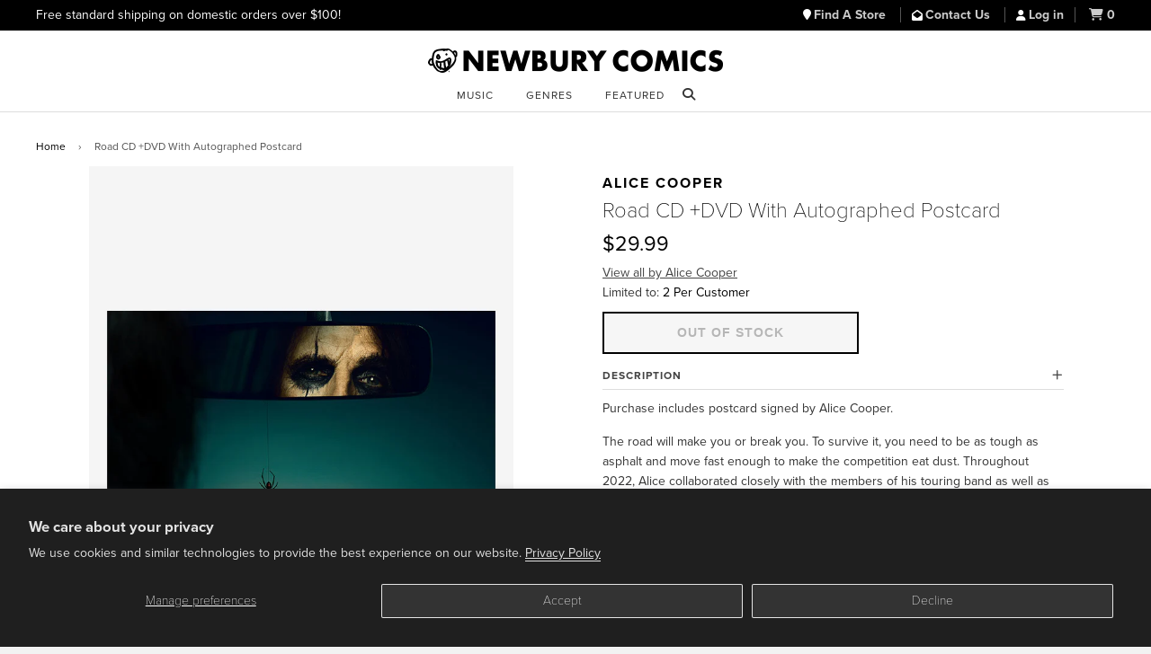

--- FILE ---
content_type: text/css
request_url: https://www.newburycomics.com/cdn/shop/t/38/assets/styles.css?v=165710912306274865501748464113
body_size: 8082
content:
/** Shopify CDN: Minification failed

Line 1623:38 Expected identifier but found "*"
Line 1627:30 Expected identifier but found "*"
Line 2812:18 Expected identifier but found bad string token
Line 2812:19 Unterminated string token

**/


.selector-wrapper {
  display:none;
}

.btn {
  text-transform: uppercase;
  letter-spacing: 1px;
}

.lrg-btn {
  min-width: 50%;
}

.disc-list {
  float: left;
  width: 50%;
  padding-right: 20px;
}

.prod-det {
  padding-left: 40px !important;
}

.left {
  display:none;
}

.right {
  display:none;
}

.ajaxcart__product p a {
  border-bottom: none;
  margin-right: 20px;
}

.disc-list p{
  margin-bottom:0px;
  text-transform:uppercase;
  font-weight:600;
}

.swiper-pagination-bullet-active {
  opacity: 1;
  background: #000 !important;
} 

.tags {
 margin-bottom:20px;
}

.tags a {
  font-weight: 400;
  text-decoration: none;
  text-transform: none;
  color: #444444;
}

.product-link {
  text-align: left !important;
}

.tags a:hover {
  color: #666;
  text-decoration: none;
}

.tags a:focus {
  color: #666;
  text-decoration: none;
}

ul.static-atr {
  
}

ul.static-atr li span {
  color: #000;
  font-weight: 400;
}

body {
  font-family: "proxima-nova",sans-serif;
    font-weight: 400;
}

.section-header__title {
  text-align: center;
  width: 100%;
  /* margin: 0 auto; */
  display: block;
  font-family: "proxima-nova",sans-serif;
  /* text-transform: uppercase; */
  color: #fff;
  font-weight: 100;
  font-size: 3rem;
  position: absolute;
  top: 50%;
  margin-top: -1.5625rem;
  line-height: 3.125rem;
}

.blk-text {
  color:#000;
}

.section-header img {
  width: 100%;
}

.section-header {
  margin-bottom: 0px;
  position: relative;
}

.generic-title{
  color: #000 !important;
  top: 0px !important;
  margin-top: 20px !important;
  position: relative !important;
}

#notitle {
  visibility: none;
  margin: 0;
  padding: 0;
  line-height: 0.0625rem;
  font-weight: 100;
  font-size: 0.0625rem;
  line-height: 0.3125rem;
  color: #fff
}

#filters-title {
  font-size: 1.57143em;
}

#variantset {
  border: none;
  padding-top: 0;
  padding-bottom: 0;
  padding-left: 0;
  padding-right: 0;
  text-indent: 0;
  margin: 0;
}

#variantleg {
  padding-top: 0;
  padding-bottom: 0;
  padding-left: 0;
  padding-right: 0;
  text-indent: 0;
  margin: 0;
}

#landinghead {
  font-size: 3rem;
  margin-top: 0;
  margin-bottom: 5px;
  padding-top: 0;
  padding-bottom: 0;
  font-weight: 600;
  line-height: 3.125rem;
}

#faqh2 {
  line-height: 1.25rem;
  font-size: 1.5625rem;
  margin-top: 0;
  margin-bottom: 0;
}

.faqh2 {
  line-height: 1.25rem;
  font-size: 1.5625rem;
  margin-top: 0;
  margin-bottom: 0;
}

#faqanch {
  line-height: 0px;
  margin-bottom: 0;
  margin-top: 0;
} 

.recommendify_hyperlink:focus > div {
    outline:2px solid #5B9DD9;
}

.breadcrumb {
  margin-bottom: 12px;
  padding-top: 12px;
  font-size: 0.75rem;
  font-weight: 600;
  text-transform: uppercase;
  color: #555;
}

.drawer__title {
  line-height: 4.375rem !important;
  margin: 0px !important;
}

.site-footer {
  background-color: #000;
  padding: 0;
}

.full {
  width: 100%;
  padding: 30px 0px;
}

h1, .h1, h2, .h2, h3, .h3, h4, .h4, h5, .h5, h6, .h6 {
  display: block;
font-family: "proxima-nova",sans-serif !important;  font-weight: 700;
  margin: 0 0 0.5em;
  line-height: 1.4;
  color:#000;
}

h3, .h3 {
  font-size: 1.57143em;
}

#ProductPrice {
  font-weight: 500;
  font-size: 1.4375rem;
  margin-top: -20px;
  margin-bottom: 5px;
}

.utility {
  color: #fff !important;
  margin-bottom: 15px;
  font-size: 0.75rem;
  font-weight: 300;
  padding: 6px 0px;
  background: #000;
}

.utility a {
  color: #ccc;
  font-size: 0.875rem;
  font-weight: 600;
  margin-right: 12px;
  padding-right: 12px;
  border-right: 1px solid #555;
}

.utility a:hover span {
  color: #ccc;
}
.utility a:hover {
  color: #fff;
}

.utility a:focus span {
  color: #ccc;
}
.utility a:focus {
  color: #fff;
}

.site-header__cart-toggle {
  margin-right: 0px !important;
  padding-right: 0px !important;
  border-right: none !important;
}

.site-header__logo {
  margin-bottom: 0px;
}

.promo {
  color: #fff !important;
  font-weight: 400;
  font-size: 0.875rem;
}

.site-header {
  padding: 0px 0;
  position: fixed;
  z-index: 999;
  width: 100%;
  background: #fff;
}

.main-content {
  display: block;
  margin-top: 136px;
  padding-bottom: 60px;
  position: relative;
}

.mobile-logo {
  left: 50%;
  margin-left: -50px;
  position: absolute;
  width: 100px;
  top: 11px;
}

.mobile-logo img {
  width: 100%;
}
   
   
.logo-wrapper {
  padding: 0px;
  margin-bottom:10px;
}
  
.site-header__logo {
  margin-bottom: 5px;
}

.site-header__logo img {
  margin: 0 auto;
}

.site-header__search {
  display: none;
  max-width: none;
  margin: 15px 0px;
  width: 100%;
}

.site-search-icon {
  display:block;
}

.site-header__search.search-on {
    display: block;
}

.site-nav {
  text-align:center;
}

.dropdown-list {
  text-align:left;
  margin:0px;
  margin-right: 10px;
}

.dropdown-list a {
  background-color: transparent;
  font-size: 0.75rem;
  padding: 0px;
  margin: 0px;
  float: left;
  clear: both;
  border-bottom: 1px solid transparent!important;
}

.dropdown-list a:hover {
  border-bottom: 1px solid #000!important;
  background:none;
}

.dropdown-list a:focus {
  border-bottom: 1px solid #000!important;
  background:none;
}


.dropdown-list li:first-child {
  list-style: none;
  font-weight: bold;
  font-size: 0.625rem;
  text-transform: uppercase;
  color: #000;
}

.dropdown-wrap {
  width: 300px;
  background: #fff;
  border: 1px solid #ccc;
  border-top: 2px solid #000;
  padding: 8px;
}

.nav-bar {
  background-color: #fff;
  /* border-top: 2px solid #000; */
  border-bottom: 1px solid #ddd;
  border-top: 1px solid #ddd;
}

.mobile-nav>.mobile-nav__item {
  background-color: #fff;
}

.site-nav--mobile .site-nav__link {
  margin-top: 0px;
  padding: 2px 10px !important;
  background: #FFF;
  font-size: 1rem;
}

.wrapper {
  max-width: 1260px;
}

.site-header__cart-toggle {
  display: inline-block;
}

.collection-view {
  display: inline-block;
  border: 1px solid #dbdbdb;
  border-radius: 0px;
  padding: 0 5px;
  height: 37px;
  overflow: hidden;
  display: none;
}

.site-nav__link {
  display: block;
  text-decoration: none;
  padding: 5px 10px;
  padding-top: 8px;
  white-space: nowrap;
  color: #333;
  text-transform: uppercase;
  font-weight: 600;
  /* letter-spacing: 1px; */
  font-size: 0.75rem;
  border-bottom: 2px solid transparent;
}

.site-nav__dropdown {
  display: none;
  opacity: 0;
  transition: opacity 0.25s ease;
}

.site-nav__dropdown.nav-hover {
  display: block;
  opacity: 1;
}

.dropdown-column .site-nav__link:hover {
  color:#000;
}

.dropdown-column .site-nav__link:focus {
  color:#000;
}

.site-nav__link .icon-arrow-down {
  position: relative;
  top: -2px;
  font-size: 0.625rem;
  padding-left: 7.5px;
  display: none;
}

.collection-view {
  display: none !important;
}

.site-nav--active>.site-nav__link {
  font-weight: bold;
  border-bottom: 2px solid #000;
  color:#000;
}

.dropdown-column {
  float:left;
  width:50%;
  position:relative;
}

.dropdown-column img {
  width: 100%;
  float: left;
}

.dropdown-column p{
  position:absolute;
  width:100%;
  background:#333;
  bottom:0px;
  margin:0px;
  left:0px;
  right:0px;
  color:#fff;
}

.dropdown-column .site-nav__link {
  letter-spacing:0px;
  text-transform:none;
}

.dropdown-column .site-nav--active>.site-nav__link {
  font-weight: bold;
  border-bottom: none;
  
}

html {
  box-sizing: border-box;
}
*, *:before, *:after {
  box-sizing: inherit;
}

:focus {
  outline:2px solid #5B9DD9;
}

.switch-float {
  float: left !important;
}

.lineheading {
  position: relative;
  text-align: center;
  font-weight: 600;
  letter-spacing: 2px;
  font-size: 1rem;
  text-transform: uppercase;
  margin-bottom: 20px;
  margin-top:30px;
}

.lineheading span {
  background: #fff;
  padding: 0 15px;
  position: relative;
  z-index: 1;
}

.lineheading:before {
  /* background: #9D7474; */
  border-top: 1px dotted #919191;
  content: "";
  display: block;
  height: 1px;
  position: absolute;
  top: 50%;
  width: 100%;
}

.lineheading:before {
  left: 0;
}

.callout {
  float:left;
  position:relative;
  width:100%;
  margin-bottom:20px;
  background:#000;
  overflow:hidden;
  border:1px solid #eee;
}

.callout:hover img {
  opacity:.6;
  transform:scale(1,1);
}

.callout:focus img {
  opacity:.6;
  transform:scale(1,1);
}

.callout img {
  width: 100%;
  position: relative;
  float: left;
  opacity:.8;
  -webkit-transition: all .3s ease;
-moz-transition: all .3s ease;
-ms-transition: all .3s ease;
-o-transition: all .3s ease;
transition: all .3s ease;
transform:scale(1.05,1.05);
  
}

.callout.sml {
  background:#fff;
  border:none;
  transform:scale(1,1);
}

.callout.sml img{
  transform:scale(1,1);
}

.callout.sml:hover {
  background: #fff;
}

.callout.sml:focus {
  background: #fff;
}

.callout-text {
  position: absolute;
  bottom: 40px;
  width: 100%;
  text-align: center;
  padding: 40px;
}

.callout-text .btn {
  border-radius: 0px;
  padding: 12px;
  border: none;
  background: #000;
  color: #fff;
  -webkit-transition: all .3s ease;
-moz-transition: all .3s ease;
-ms-transition: all .3s ease;
-o-transition: all .3s ease;
transition: all .3s ease;
}

.callout:hover .btn {
  border-radius: 0px;
  padding: 12px;
  border: none;
  background: #fff;
  color: #000;
}

.callout:focus .btn {
  border-radius: 0px;
  padding: 12px;
  border: none;
  background: #fff;
  color: #000;
}

.callout-text.right-align {
  width: 40%;
  right:40px;
}

.callout-text p {
  color: #fff;
  font-weight: 400;
  font-size: 1rem;
}

.social-icons li a {
  color: #000;
  font-size: 1.5625rem;
  line-height: 1.5625rem;
  padding: 10px;
  text-align: center;
  border: 2px solid #333;
  background: #fff;
  width: 47px;
  height: 47px;
  float: left;
  -webkit-transition: all .3s ease;
  -moz-transition: all .3s ease;
  -ms-transition: all .3s ease;
  -o-transition: all .3s ease;
  transition: all .3s ease;
  -webkit-border-radius: 50px;
  border-radius: 50px;
}

.social-icons li a:hover {
  color: #fff;
  background:#000;
}

.social-icons li a:focus {
  color: #fff;
  background:#000;
}

.callout-text .btn {
  min-width:150px;
}

.callout-text h1 {
  color: #fff;
  text-transform: uppercase;
  font-weight: 600;
  font-size: 2rem;
  line-height: 2.25rem;
  letter-spacing: 1px;
}

input .btn {
  padding: 30px;
  line-height: 0px;
  border-radius: 0px;
}


input .email {
  padding: 30px;
  border-radius: 0px;
}




.accordion-container {
  width: 90%;
  margin: 0 0 10px;
  clear: both;
}

.accordion-toggle {
  position: relative;
  display: block;
  padding: 0px 0px 5px 0px;
  font-size: 0.75rem;
  font-weight: 700;
  letter-spacing: 1px;
  /* background: #999; */
  border-bottom: 1px solid #ddd;
  color: #444;
  text-decoration: none;
  text-transform: uppercase;
}


.accordion-toggle.open {
  border-bottom: 1px solid #000;
	color: #000;
}
.accordion-toggle:hover {
  border-bottom: 1px solid #000;
  color: #000;
}
.accordion-toggle:focus {
  border-bottom: 1px solid #000;
  color: #000;
}

.accordion-toggle span.toggle-icon {
	position: absolute;
	right: 0px;
	font-size: 0.75rem;
}
.accordion-content {
  	display:none;
	padding: 20px 0px;
	overflow: auto;
}

.swiper-slide img {
  width: 80%;
  -webkit-box-shadow: inset 0 0 0 1px #D1D1D1;
  box-shadow: inset 0 0 0 1px #D1D1D1;
}

.nav-bar {
  background-color: #fff;
  padding-bottom: 5px;
}

.cart-remove {
  position:absolute;
}

.site-nav__link {
  display: block;
  text-decoration: none;
  padding: 5px 12px 5px 12px;
  padding-top: 8px;
  padding-bottom: 0px;
  white-space: nowrap;
  color: #333;
  text-transform: uppercase;
  font-weight: 600;
  /* letter-spacing: 1px; */
  font-size: 0.75rem;
  border-bottom: 2px solid transparent;
}

.drawer {
  display: none;
  position: fixed;
  overflow-y: auto;
  overflow-x: hidden;
  -webkit-overflow-scrolling: touch;
  top: 0;
  bottom: 0;
  padding: 0 15px 15px;
  max-width: 95%;
  z-index: 10;
  color: #333;
  background-color: #FFFFFF;
  -webkit-transition: all 0.4s cubic-bezier(0.46, 0.01, 0.32, 1);
  -moz-transition: all 0.4s cubic-bezier(0.46, 0.01, 0.32, 1);
  -ms-transition: all 0.4s cubic-bezier(0.46, 0.01, 0.32, 1);
  -o-transition: all 0.4s cubic-bezier(0.46, 0.01, 0.32, 1);
  transition: all 0.4s cubic-bezier(0.46, 0.01, 0.32, 1);
}



.go-top {
    position: fixed;
    bottom: 10px;
    right: 10px;
    height: 30px;
    width: 30px;
    text-align: center;
    line-height: 1.5625rem;
    text-decoration: none;
    color: #000;
    border: 2px solid #000;
    background-color: #fff;
    font-size: 0.875rem;
    display: none;
    z-index: 99;
}

.go-sign {
    position: fixed;
    bottom: 10px;
    left: 20px;
    height: 40px;
    width: 80px;
    text-align: center;
    line-height: 1.5625rem;
    text-decoration: none;
    color: #fff;
    border: 2px solid #fff;
    border-radius: 25px;
    background-color: #000;
    font-size: 0.5rem;
    display: none;
    z-index: 99;
}

.go-sign2 {
    position: fixed;
    bottom: 10px;
    left: 20px;
    height: 30px;
    width: 30px;
    text-align: center;
    line-height: 1.5625rem;
    text-decoration: none;
    color: #000;
    border: 2px solid #000;
    border-radius: 25px;
    background-color: #fff;
    font-size: 0.875rem;
    display: inline;
    z-index: 99;
}

#SortBy {
  padding: 8px;
  padding-right: 28px;
}

.sort-arrow {
  border: 1px solid #ccc;
  padding: 12px 6px;
  margin-left: -6px;
  background: #fff;
}

.go-top:hover {
	background-color: #000;
  color:#fff;
  border: 2px solid #fff;
}

.go-top:focus {
	background-color: #000;
  color:#fff;
  border: 2px solid #fff;
}

.go-sign:hover {
	background-color: #fff;
  color:#000;
  border: 2px solid #fff;
  display: inline;
}

.go-sign:focus {
	background-color: #fff;
  color:#000;
  border: 2px solid #fff;
  display: inline;
}

.go-sign2:after {
  content: fab fa-telegram;
}

.go-sign2:hover:after {
  background-color: #000;
  color:#fff;
  border: 2px solid #fff;
  height: 40px;
  width: 80px;
  font-size: 0.5rem;
  content: "Sign Up!";
}

.go-sign2:focus:after {
  background-color: #000;
  color:#fff;
  border: 2px solid #fff;
  height: 40px;
  width: 80px;
  font-size: 0.5rem;
  content: "Sign Up!";
}

.input-group .input-group-field:first-child, .input-group .input-group-btn:first-child, .input-group .input-group-btn:first-child>.btn, .input-group .input-group-btn:first-child>.btn--secondary, .input-group input[type="hidden"]:first-child+.input-group-field, .input-group input[type="hidden"]:first-child+.input-group-btn>.btn, .input-group input[type="hidden"]:first-child+.input-group-btn>.btn--secondary {
  border-radius: 0px;
  font-family: "proxima-nova",sans-serif;
  font-weight: 400;
}

.input-group .input-group-field:last-child, .input-group .input-group-btn:last-child>.btn, .input-group .input-group-btn:last-child>.btn--secondary {
  border-radius: 0px;
    font-family: "proxima-nova",sans-serif;
}

.input-group .btn, .input-group .btn--secondary, .input-group .input-group-field {
  height: auto;
}

input, textarea, select {
  border: 1px solid #595959;
  max-width: 100%;
  padding: 12px 10px;
  border-radius: 0px;
  outline: none;
}

.btn {
  border-radius: 0px;
  padding: 12px;
  border:2px solid #000;
}

.btn:hover {
  color:#000;
  background:#fff;
}

.btn:focus {
  color:#000;
  background:#fff;
}

.collection-view {
  display: inline-block;
  border: 1px solid #dbdbdb;
  border-radius: 0px;
  padding: 0 5px;
  height: 37px;
  overflow: hidden;
}

.promotionproduct {
  font-size: .75rem;
  font-weight: 600;
}

.site-header {
  background: #fff;
}

.nav-bar {
  background-color: #fff;
  padding-bottom: 6px;
}

.junk-droor h2 {
  color:#fff;
}

.junk-droor a {
  color: #fff;
  font-weight: 400;
}

.junk-droor a:hover {
  color:#ccc;
}

.junk-droor a:focus {
  color:#ccc;
}

/* Add your footer h2 font-size rule here */
.site-footer h2 {
  font-size: 1.0em; /* Adjust this value as needed */
}

.newsletter-box {
}

.newsletter-signup-form {
  margin-bottom:40px;
}

.newsletter-signup-btn {
  background: rgba(255, 255, 255, 0.30);
  border: 2px solid transparent;
  padding:6px;
}

.newsletter-signup-btn:hover {
  background: rgba(255, 255, 255, 0.15);
  color:#fff;
}

.newsletter-signup-btn:focus {
  background: rgba(255, 255, 255, 0.15);
  color:#fff;
  border: 2px solid transparent;
}

.link-signups {
  font-weight: 500;
  font-size: 1.1rem;
  border: 1px solid transparent;
  padding: 5px;
  border-radius: 5px;
}

.link-signups:hover {
  font-weight: 00;
  font-size: 1.1rem;
  border: 1px solid #fff;
  color: #fff;
  background: #000;
  padding: 5px;
  border-radius: 5px;
}

.link-signups:focus {
  font-weight: 500;
  font-size: 1.1rem;
  border: 1px solid #fff;
  color: #fff;
  background: #000;
  padding: 5px;
  border-radius: 5px;
}

.link-foot:hover {
  border: 1px solid #fff;
  color: #fff;
  background: #000;
  
  border-radius: 3px;
}

.link-foot:focus {
  border: 1px solid #fff;
  color: #fff;
  background: #000;
  
  border-radius: 3px;
}

.newsletter-signup-field {
  padding:6px;
}

.newsletter-signup-page {
  padding: 50px;
  margin: 10px;
}

.newsletter-signup-page2 {
  color: #000000;
  margin-bottom: 15px;
}

.atr-btn {
  padding:0px 2px;
  border: 1px solid #000;
  float: left;
  margin: 5px 5px 0px 0px;
  color: #000;
  background: #fff;
  font-size: 0.75rem;
  font-weight: 400;
  height: 30px;
  min-width: 30px;
  line-height: 1.875rem;
  text-align: center;
  position: relative;
}

.atr-btn.disabled {
  color:#ccc;
  border-color:#ccc;
}
.atr-btn.atr-on {
  color: #fff;
  background: #000;
}

.atr-selector {
  width:100%;
  float:left;
  margin-bottom:10px;
}

.atr-selector p {
  margin-bottom:0px;
}

.color span {
  position: absolute;
  left: 0;
  right: 0;
  top: 0;
  bottom: 0;
  margin: 4px;
}

.c-green {
  background: #8BC34A;
}

.c-blue {
  background: #2196F3;
}

.c-purple {
  background: #4A148C;
}

.c-yellow {
  background: #FFEB3B;
}

.c-red {
  background: #F44336;
}

.c-orange {
  background: #FF9800;
}

.c-pink {
  background: #E91E63;
}

.product-link img{
}

.product-link p {
  font-size: 0.75rem;
}

.product-link h6{
  margin:0px;
}

a.grid__image {
  background: #000;
  /* border: 1px solid #eee; */
  overflow: hidden;
}



/* 
   Swatches Styles
*/

.swatch { 
  margin:1em 0; 
}
/* Label */
.swatch .header {
  margin: 0.5em 0;
}
/* Hide radio buttons.*/
/*
.swatch input { 
  display:none !important;
}
*/

.swatch input {
  -moz-appearance: none;
  -webkit-appearance: none;
  appearance: none !important;
  opacity: 0;
  padding: 0;
  margin: 0;
}

.swatch input:focus {
  outline:2px solid #5B9DD9;
}
  

.swatch label {
  /* To give width and height */
  float:left;
  /* Color swatches contain no text so they need to have a width. */
  min-width:50px !important; 
  height:35px !important;
  /* No extra spacing between them */
  margin: 5px 5px 0px 0px;
  /* The border when the button is not selected */
  border: 1px solid #000;
  /* Background color and styling */  
  color: #000;
  background: #fff;
  font-size: 075rem;
  font-weight: 400;
  text-align:center;
  line-height:2.1875rem;
  white-space:nowrap;
  text-transform:uppercase;
}
.swatch-element label { padding:0 10px; }
.color.swatch-element label { padding:0; }

/* Styling selected swatch */
/* Slightly raised */
.swatch input:checked + label {
  -webkit-box-shadow:0px 1px 2px rgba(0,0,0,0.8);
  -moz-box-shadow:0px 1px 2px rgba(0,0,0,0.8);
  box-shadow:0px 1px 2px rgba(0,0,0,0.8);
  border-color:transparent;
  color: #fff;
  background: #000;
} 
.swatch .swatch-element {
  float:left;
  -webkit-transform:translateZ(0); /* webkit flicker fix */
  -webkit-font-smoothing:antialiased; /* webkit text rendering fix */
  /* Spacing between buttons */
  margin:0px 10px 10px 0;
  /* To position the sold out graphic and tooltip */
  position:relative;
}
/* Image with the cross in it */
.crossed-out { position:absolute; width:100%; height:100%; left:0; top:0; }
.swatch .swatch-element .crossed-out { display:none; }
.swatch .swatch-element.soldout .crossed-out { display:block; }
.swatch .swatch-element.soldout label {
  filter: alpha(opacity=60); /* internet explorer */
  -khtml-opacity: 0.6;      /* khtml, old safari */
  -moz-opacity: 0.6;       /* mozilla, netscape */
  opacity: 0.6;           /* fx, safari, opera */
}
/* Tooltips */
.swatch .tooltip {
  text-align:center;
  background:gray;
  color:#fff;
  bottom:100%;
  padding: 10px;
  display:block;
  position:absolute;
  width:100px;
  left:-23px;
  margin-bottom:15px;
  /* Make it invisible by default */
  filter:alpha(opacity=0);
  -khtml-opacity: 0;
  -moz-opacity: 0;
  opacity:0;
  visibility:hidden;
  /* Animations */
  -webkit-transform: translateY(10px);
     -moz-transform: translateY(10px);
      -ms-transform: translateY(10px);
       -o-transform: translateY(10px);
          transform: translateY(10px);
  -webkit-transition: all .25s ease-out;
     -moz-transition: all .25s ease-out;
      -ms-transition: all .25s ease-out;
       -o-transition: all .25s ease-out;
          transition: all .25s ease-out;
  -webkit-box-shadow: 2px 2px 6px rgba(0, 0, 0, 0.28);
     -moz-box-shadow: 2px 2px 6px rgba(0, 0, 0, 0.28);
      -ms-box-shadow: 2px 2px 6px rgba(0, 0, 0, 0.28);
       -o-box-shadow: 2px 2px 6px rgba(0, 0, 0, 0.28);
          box-shadow: 2px 2px 6px rgba(0, 0, 0, 0.28);
  z-index: 10000;
  -moz-box-sizing:border-box; 
  -webkit-box-sizing:border-box; 
  box-sizing:border-box;
}
.swatch .tooltip:before {
  bottom:-20px;
  content:" ";
  display:block;
  height:20px;
  left:0;
  position:absolute;
  width:100%;
}
/* CSS triangle */
.swatch .tooltip:after {
  border-left:solid transparent 10px;
  border-right:solid transparent 10px;
  border-top:solid gray 10px;
  bottom:-10px;
  content:" ";
  height:0;
  left:50%;
  margin-left:-13px;
  position:absolute;
  width:0;
}
.swatch .swatch-element:hover .tooltip {
  filter:alpha(opacity=100);
  -khtml-opacity:1;
  -moz-opacity:1;
  opacity:1;
  visibility:visible;
  -webkit-transform:translateY(0px);
     -moz-transform:translateY(0px);
      -ms-transform:translateY(0px);
       -o-transform:translateY(0px);
          transform:translateY(0px);
}
.swatch .swatch-element:focus .tooltip {
  filter:alpha(opacity=100);
  -khtml-opacity:1;
  -moz-opacity:1;
  opacity:1;
  visibility:visible;
  -webkit-transform:translateY(0px);
     -moz-transform:translateY(0px);
      -ms-transform:translateY(0px);
       -o-transform:translateY(0px);
          transform:translateY(0px);
}

.swatchfocused {
  border: 2px solid #5B9DD9;
}

.swatch.error {
  background-color:#881111!important;
  color:#333!important;
  padding:1em;
  border-radius:5px;
}
.swatch.error p {
  margin:0.7em 0;
}
.swatch.error p:first-child {
  margin-top:0;
}
.swatch.error p:last-child {
  margin-bottom:0;
}
.swatch.error code {
  font-family:monospace;
}

.swatch {
  margin: 0em;
}

.swatch .header {
  margin: 0px;
}

.swatch label {
  float: left;
  min-width: 28px !important;
  height: 28px !important;
  margin: 0px 0px 0px 0px;
  border: 1px solid #000;
  color: #000;
  background: #fff;
  font-size: 0.625rem;
  font-weight: 600;
  text-align: center;
  line-height: 1.75rem;
  white-space: nowrap;
  text-transform: uppercase;
}

.swatch input:checked + label {
  -webkit-box-shadow:inset 0 0 0 1px #FFFFFF;
  box-shadow:inset 0 0 0 1px #FFFFFF;
  color: #fff;
  background: #000;
  border:1px solid #000;
}

.swatch .tooltip {
  display: none;
}


.product-link:hover {
}

.product-link:focus {
}

#zip, #mail {
  width: 50%;
  float: left;
  border: 1px solid #000;
  border-left: none;
  font-family: "proxima-nova",sans-serif;
  font-weight: 500;
  border-right: 3px solid #000;
}


a.grid__image {
  background: none;
  /* border: 1px solid #eee; */
  overflow: hidden;
}

.page-load-control a {
  margin: 0 auto;
  position: relative;
  float: left;
  width: 200px;
  padding: 10px;
  border: 2px solid #000;
  text-align: center;
  margin-left: 50%;
  left: -105px;
}


p a {
  color: #000;
  text-decoration: none;
  background: transparent;
  border-bottom: 1px solid;
}

#accessemail {
  border-bottom: none;
  font-weight: 600;
  text-decoration: underline;
}

#accesslist {
  padding-left: 15px;
}

.form-vertical {
  margin-bottom: 15px;
  margin-top: 25px;
}

.grid, .grid--rev, .grid--full, .grid-uniform {
  margin-left: -20px;
}

.grid__item {
  padding-left: 20px;
}

.grid--full {
  margin-left: 0 !important;
}


/* JAS Additions */
/*.shopify-preview-bar {display:none !important;}*/

.filter-group-groups a
{
  padding: 2px 4px;
  border: 1px solid #000;
  float: left;
  margin: 5px 5px 0px 0px;
  color: #000;
  background:#fff;
  font-size: 0.75rem;
  font-weight: 400;
}
.filter-group-groups a:hover
{
  background:#000;
  color: #fff !important;
}

.filter-group-groups a:focus
{
  background:#000;
  color: #fff !important;
}

.filter-group-groups .filter--active a
{
	background:#000;
	color:#fff;
}

.filter-group-groups button
{
  padding: 2px 4px;
  border: 1px solid #000;
  float: left;
  margin: 5px 5px 0px 0px;
  color: #000;
  background:#fff;
  font-size: 0.75rem;
  font-weight: 400;
}
.filter-group-groups button:hover
{
  background:#000;
  color: #fff !important;
}

.filter-group-groups button:focus
{
  background:#000;
  color: #fff !important;
}

.filter-group-groups .filter--active button
{
	background:#000;
	color:#fff;
}

.accordion-content
{
	padding-top:10px;
}

.accordion-content img
{
	width:100%;
}

select {
  padding-right:28px;
}

.section-header__right .form-horizontal {
  margin-bottom: 20px;
  float: right;
}

.img-alternate {
  cursor: pointer;
  float: left;
  width: 10%;
  margin: 0%;
}

.images-alternate {
  width: 100%;
  margin: 0 auto;
}

.img-alternate img{
  width: 100%;
}


.images-alternate.flex-container {
  padding: 0;
  margin: 0;
  list-style: none;
  display: -webkit-box;
  display: -moz-box;
  display: -ms-flexbox;
  display: -webkit-flex;
  display: flex;
  -webkit-flex-flow: row wrap;
  justify-content: center;
}

.img-alternate.flex-item {
  margin:5px;
  text-align: center;
}


.ajaxcart__product-meta {
    display: block;
    width: 90%;
    font-size: 0.75rem;
    font-weight: 600;
    text-transform: uppercase;
}

.swiper-container-horizontal>.swiper-pagination {
  bottom: 10px;
  left: 0;
  width: 100%;
  display: none;
}

.js-drawer-open-right .is-moved-by-drawer {
  -webkit-transform: translateX(0px); */
  -moz-transform: translateX(0px);
  -ms-transform: translateX(0px);
  -o-transform: translateX(0px);
  transform: translateX(0px); */
  overflow: hidden;
}

.site-header {
  padding: 0px 0;
  position: fixed;
  z-index: 999;
  width: 100%;
  background: #fff;
    -webkit-transition: all .25s ease-out;
     -moz-transition: all .25s ease-out;
      -ms-transition: all .25s ease-out;
       -o-transition: all .25s ease-out;
          transition: all .25s ease-out;
  
}

.js-drawer-open-left .is-moved-by-drawer {
  -webkit-transform: translateX(0px);
  -moz-transform: translateX(0px);
  -ms-transform: translateX(0px);
  -o-transform: translateX(0px);
  transform: translateX(0px);
  overflow: hidden;
  opacity: 1;
}


ul, ol {
  margin: 0 0 15px 10px;
  padding: 0;
}

#product-vendor {
  margin-bottom: 0px;
  font-size: 1rem;
  text-transform: uppercase;
  font-weight: 600;
  letter-spacing: 2px;
  color: #000000;
}

.product-link p {
  font-size: 0.75rem;
  font-weight: 400;
}

li {
  margin-bottom: 0em;
}


  


.h6 a {
  color: #000;
  text-decoration: none;
  background: transparent;
  border-bottom: none;
  font-size: 0.75rem;
  font-weight: 400;
}

.h6 a span {
  color: #000;
  text-decoration: none;
  background: transparent;
  border-bottom: none;
  text-transform: uppercase;
  font-weight: 600;
  letter-spacing: 1px;
}

.h6 p {
  margin-top: -10px;
}

.gridcolpri {
  font-size: 0.75rem;
  font-weight: 400;
  text-transform: none;
  letter-spacing: 0px;
  margin-top: -10px;
}



/* Feedback Additions 6/17*/

.breadcrumb a, .breadcrumb span {
  display: inline-block;
  padding: none;
  margin-right: 4px;
  font-weight: 400;
  text-transform: none;
}

.swiper-button-next, .swiper-button-prev {
  width: 30px;
  background-color: rgba(255, 255, 255, 0.41);
  padding: 40px;
  height: 30px;
  -webkit-border-radius: 100px;
  border-radius: 100px;
  -moz-transform: scale(.5);
  -webkit-transform: scale(.5);
  -o-transform: scale(.5);
  -ms-transform: scale(.5);
  transform: scale(.5);
}

.logo-wrapper {
  padding: 0px;
  margin-bottom: 0px;
}

.nav-bar {
  border-top: none;
}

.newsletter-signup-btn {
  height: 34px;
  border: 1px solid #000;
  border-left: none;
  font-size: 0.875rem;
  padding: 0px 10px;
}



.site-nav__link {
  padding: 5px 0px 0px 0px;
  margin: 0px 16px;
}

.site-nav__dropdown {
  left: 16px;
  top: 24px;
}

#mail {
  width:60%;
}
#zip {
  width: 40%;
}

.junk-droor h2 {
  color: #fff;
  font-size: 0.875;
  text-transform: uppercase;
  font-weight: 500;
  letter-spacing: 1px;
  margin-bottom: 18px;
}

.junk-droor h3 {
  color: #fff;
  font-size: 0.875rem;
  text-transform: uppercase;
  font-weight: 500;
  letter-spacing: 1px;
  margin-bottom: 18px;
}

.junk-droor li {
  color: #fff;
  margin-bottom:-1px;
}

.foot-head {
  color: #fff;
  font-size: 0.875rem;
  text-transform: uppercase;
  font-weight: 500;
  letter-spacing: 1px;
  margin-bottom: 18px;
}

  .search-bar input {
  border: none;
  -webkit-box-shadow: inset 0 0 0 1px #B5B5B5;
  box-shadow: inset 0 0 0 1px #B5B5B5;
}

.search-bar .btn{
  padding: 0px 20px;
}

.input-group .btn, .input-group .btn--secondary, .input-group .input-group-field {
  height: 40px;
  line-height: 40px;
}

.main-content {
    margin-top: 142px;
}

.site-nav__link {
  font-weight: 400;
  letter-spacing: 1px;
}


.callout img {
  opacity: 1;
}

.callout:hover img {
  opacity: 1;
}

.callout:focus img {
  opacity: 1;
}

.junk-droor a {
  color: #f5f5f5;
}

#SortBy {
  padding: 8px;
  padding-right: 28px;
  border: 1px solid #bbb;
  font-family: proxima-nova;
  font-weight: 400;
}


.cart-remove {
  position: absolute;
  top: 0px;
  right: 0px;
}

.mobile-nav__item a, .mobile-nav__toggle button {
  color: #333;
  padding: 6px 15px;
  text-decoration: none;
  text-transform: uppercase;
}

.mobile-nav__sublist .mobile-nav__link {
  padding-left: 30px;
  font-weight: normal;
  text-transform: none;
}

.site-nav--mobile .site-nav__link {
  margin: 0px;
}

.product-count {
  float: none;
  font-weight: 400;
  margin-bottom: 0px;
  font-size: 0.875rem;
  color: #333;
}

.prod-det h1 {
  font-size: 1.5rem;
  font-weight: 200;
  margin-top: 0px;
}

ul.static-atr {
  margin-bottom: 10px;
}

.tags {
  margin-bottom: 10px;
}

.addthis_toolbox {
  margin-bottom: 20px;
}

.c-s {
  border-radius: 0px;
  padding: 12px;
  border: 2px solid #000;
  background-color: #fff;
  color: #000;
  MARGIN-TOP: 10px;
}

.aticon-twitter, .aticon-facebook, .aticon-pinterest_share, .aticon-email, .aticon-tiktok {
  background-color: rgb(0, 0, 0) !important;
  -moz-transform: scale(.8);
-webkit-transform: scale(.8);
-o-transform: scale(.8);
-ms-transform: scale(.8);
transform: scale(.8);
}

.aticon-twitter:hover, .aticon-facebook:hover, .aticon-pinterest_share:hover, .aticon-email:hover, .aticon-tiktok:hover {
  background-color:#333 !important;
}

.aticon-twitter:focus, .aticon-facebook:focus, .aticon-pinterest_share:focus, .aticon-email:focus, .aticon-tiktok:focus {
  background-color:#333 !important;
}

.addthis_toolbox {
  margin-bottom: 20px;
  margin-left: -5px;
}

/*
.rte a {
   text-decoration: underline; 
}
*/

#collection-empty {
  text-align: center;
  font-size: 1.125ren;
}


.template-search h1{
  margin-top: 20px;
  font-size: 1.5rem;
}

.disc-list {
  float: left;
  width: 100%;
  padding-right: 20px;
}

th, td {
  text-align: left;
  padding: 15px;
  border: none;
}


#contact-us h1{
  text-align: center;
  margin-top: 20px;
}


#contact-us .btn {
  border-radius: 0px;
  padding: 12px;
  border: 2px solid #000;
  width:100%;
}

.callout {
  float: left;
  position: relative;
  width: 100%;
  margin-bottom: 20px;
  background: #fff;
  overflow: hidden;
  border: 1px solid rgba(238, 238, 238, 0);
}

.btn .newsletter-signup-btn {
  border-radius: 0px;
  padding: 0px 10px !important;
  border: 1px solid #000 !important;
  border-left: none !important;
  width: 100%;
}

.dropdown-wrap.dropdown-column-single {
  width: 150px !important;
  background: #fff;
  border: 1px solid #ccc;
  border-top: 2px solid #000;
  padding: 8px;
}

.product-count {
  float: left;
  font-weight: 400;
  margin-bottom: -20px;
  font-size: 0.875rem;
  color: #333;
  line-height: 3.125rem;
}

ol {
  margin: 0 0 15px 20px;
  padding: 0;
}

.disc-list {
  float: left;
  width: 100%;
  padding-right: 20px;
}

.template-collection-noimage .section-header__title {
    text-align: center;
    width: 100%;
    /* margin: 0 auto; */
    display: block;
    font-family: "proxima-nova",sans-serif;
    /* text-transform: uppercase; */
    color: #000;
    font-weight: 100;
    font-size: 3rem;
    position: relative;
    top: 50%;
    margin-top: 0px;
    padding-bottom: 18px;
    line-height: 3.125;
    border-bottom: 1px dotted #ccc;
}

.template-collection .section-header__title {
    text-align: center;
    width: 100%;
    /* margin: 0 auto; */
    display: block;
    font-family: "proxima-nova",sans-serif;
    /* text-transform: uppercase; */
    color: #000;
    font-weight: 100;
    font-size: 3rem;
    position: relative;
    top: 50%;
    margin-top: 0px;
    padding-bottom: 18px;
    line-height: 3.125rem;
    border-bottom: 1px dotted #ccc;
}

.template-collection-titleandimage .section-header__title {
    text-align: center;
    width: 100%;
    /* margin: 0 auto; */
    display: block;
    font-family: "proxima-nova",sans-serif;
    /* text-transform: uppercase; */
    color: #fff;
    font-weight: 100;
    font-size: 3rem;
    position: absolute;
    top: 50%;
    margin-top: -25px;
    line-height: 3.125rem;
  border-bottom:none;
}

.flex-container {
  list-style: none;
  display: -webkit-box;
  display: -moz-box;
  display: -ms-flexbox;
  display: -webkit-flex;
  display: flex;
      float: left;
  width:102%;
  -webkit-flex-flow: row wrap;
  flex-flow: row wrap;
  -ms-flex-flow: row wrap;
  -moz-flex-flow: row wrap;
}

@media only screen and (max-width: 960px) {
  

  .mobile-logo {
    left: 50%;
    margin-left: -100px;
    position: absolute;
    width: 210px;
    top: 13px;
}
  
  .site-nav--mobile .site-nav__link {
    margin-top: 0px;
    padding: 2px 10px !important;
    background: #FFF;
    font-size: 1.5rem;
}
  
  
  
  .swiper-slide img {
    width: 100%;
    -webkit-box-shadow: inset 0 0 0 1px #D1D1D1;
    box-shadow: inset 0 0 0 1px #D1D1D1;
}
  
  .product-count {
  display:none;
}
  
  .breadcrumb {
    display:none;
  }
  
  .nxt-ac-main[style] {
  top: 90px !important;
}
  
  .accordion-container {
  width: 100%;
  margin: 0 0 10px;
  clear: both;
}
  
  
  .section-header__right .form-horizontal label{
  font-size: 1.375rem;
  font-weight: 700;
}
  
#SortBy {
  padding: 8px;
  padding-right: 28px;
  width: 100%;
  margin-left: 0px;
}
  
 
  .section-header__right .form-horizontal {
  margin-bottom: 20px;
  float: right;
  width: 100%;
}

  .prod-det {
  padding-left: 20px !important;

}
  
  .nav-bar {
  background-color: #fff;
  padding-bottom: 0px;
  padding-top: 4px;
}
  
  
  
  .main-content {
    margin-top: 55px;
}
  
  
  .section-header__title {
  font-weight: 400;
  font-size: 1.75rem;
}
  
  
  .callout-text p {
  font-size: .75rem;
}
  
  .callout-text h1 {
  font-weight: 600;
  font-size: 1.375rem;
  line-height: 1.5rem;
}
  
  .callout-text.right-align {
    width: 40%;
    right: 0px;
    bottom: 0px;
    width: 100%;
    background-color: rgba(238, 238, 238, 0);
    padding: 0px;
    float: left;
    position: relative;
}
  
  .template-collection-noimage .section-header__title {
    
    color: #000;
}
  
}

.blog-list-float {
  direction: ltr;
  text-align: left;
  float: left !important;
}

.template-customers-account h1 {
  padding-top: 20px;
}

.search-icon {
  cursor:pointer;
}

.search-icon:hover {
  color:#555;
}

.search-icon:focus {
  color:#555;
}

#contact-us .btn {
  border-radius: 0px;
  padding: 12px;
  border: 2px solid #000;
  width: 100%;
  line-height: normal;
}

.template-customers-addresses .section-header {
  margin-bottom: 0px;
  position: relative;
  /* margin-top: 20px; */
  padding-top: 20px;
}

.recommendify_product_vendor {
    color: #000;
    text-decoration: none;
    background: transparent;
    border-bottom: none;
    text-transform: uppercase;
    font-weight: 600;
    letter-spacing: 1px;
    text-align: left !important;
    margin: 0 0 0px 0;
    font-size: 0.75rem;
    line-height: 0.75rem;
}

.recommendify_product_title {
    color: #000;
  text-decoration: none;
  background: transparent;
  border-bottom: none;
  text-align:left !important;
  margin: 0 0 5px 0;
  font-size:0.75rem;
  line-height:0.875rem;
}

.recommendify_product_price {
    font-size: 0.75rem;
  font-weight: 400;
  text-align:left !important;
  margin: 0 0 5px 0;
  font-size:0.75rem;
}

.recommendify_section p {
  margin: 0 0 5px 0;
}

.recommendify_section a {
  color: inherit;
  text-decoration: none;
  margin-bottom: 12px;
  font-size:0.75rem;
}

.template-404 h1 {
  text-align: center;
  padding-top: 40px;
}

.template-404 p {
  text-align: center;
  padding-top: 40px;
}

.fa-user .fa-shopping-cart .fa-envelope-o .fa-map-marker{
  font-size: 0.9375rem;
}

.template-404 h1 span 
{font-size: 12.5rem;
  font-weight: 100;
}

.anch {
    margin-bottom: 120px;
    float: left;
    width: 100%;
}

.recommendify_product_image {
    height: 300px !important;
    background-size: 100%;
    background-repeat: no-repeat;
    background-position: left !important;
    background-size: 100% auto !important;
}

.recommendify_span_1_of_6 {
    text-align: center;
    width: 14%;
    margin: 1%;
}

.generic-title {
    color: #000 !important;
    top: 0px !important;
    margin-top: 40px !important;
    position: relative !important;
}


@media only screen and (max-width: 760px) {
  
  
  .recommendify_span_1_of_6 {
    text-align: center;
    width: 31.11%;
    margin: 1%;
}
  
  
}

@media only screen and (max-width: 500px) {
  
    .site-nav--mobile .site-nav__link {
    margin-top: 0px;
    padding: 2px 10px !important;
    background: #FFF;
    font-size: 1.125rem;
}
  
  .mobile-logo {
  left: 50%;
  margin-left: -50px;
  position: absolute;
  width: 110px;
  top: 13px;
}
  
  .recommendify_span_1_of_6 {
    text-align: center;
    width: 46%;
    margin: 2%;
}
  
  .flex-container {
    list-style: none;
    display: -webkit-box;
    display: -moz-box;
    display: -ms-flexbox;
    display: -webkit-flex;
    display: flex;
    float: left;
    width: 105%;
    -webkit-flex-flow: row wrap;
    flex-flow: row wrap;
    -ms-flex-flow: row wrap;
    -moz-flex-flow: row wrap;
}
  
}

.page-load-control {
    float: left;
    width: 100%;
}

#salepricecomp {
  padding: 5px;
  font-weight: 500;
  background-color: #000;
  border: 2px solid #000;
  color: #fff;
  border-radius: 12px;
  margin-left: 25px;
}

#StrikePrice {
  margin-top: -15px;
  margin-bottom: 1.2rem;
}

.flex-item {
  float:left;
}

.disc-list {
    padding-left: 5px !important;
}



.recommendify-panel-body {
  padding: 0;
  margin: 0;
  list-style: none;
  display: -webkit-box;
  display: -moz-box;
  display: -ms-flexbox;
  display: -webkit-flex;
  display: flex;
  -webkit-flex-flow: row wrap;
  justify-content: center;
}

ul {
    /* margin: 0 0 15px 10px; */
    padding: 0;
}


.ni {
    width: 100% !important;
    margin-bottom: 20px !important;
}

.ns {
    border-radius: 0px !important;
    padding: 12px;
    border: 2px solid #000 !important;
  width:100%;
}

.form-vertical {
    text-align: left;
  position:relative;
}
.vendor-link {text-decoration:underline !important;}

.mobile-nav--expanded+.mobile-nav__sublist {
    visibility: visible;
    max-height: 10000px;
    -webkit-transition: all 700ms cubic-bezier(0.57, 0.06, 0.05, 0.95);
    -moz-transition: all 700ms cubic-bezier(0.57, 0.06, 0.05, 0.95);
    -ms-transition: all 700ms cubic-bezier(0.57, 0.06, 0.05, 0.95);
    -o-transition: all 700ms cubic-bezier(0.57, 0.06, 0.05, 0.95);
    transition: all 700ms cubic-bezier(0.57, 0.06, 0.05, 0.95);
}

.mobile-nav__sublist .mobile-nav__link {
    padding-left: 30px;
    padding: 3px 30px;
    font-weight: normal;
    text-transform: none;
    /* padding: 0px; */
}

.js-drawer-open-left .drawer--left {
    overflow-y: scroll;
}


#PageContainer[style] {
    overflow: hidden !important;
    width: auto;
   overflow-y: hidden !important;
}

.js-drawer-open[style] {
  overflow: hidden !important;
    width: auto;
   overflow-y: hidden !important;
}

.mobile-nav {
    margin: -15px -15px 0 -15px;
    margin-bottom: 200px;
}

.isimage {
  max-width: 720 px;
  margin-left: 10px;
  margin-right: auto;
  margin-bottom: 12px;
}

.isdate {
  color: #000;
  text-align:left;
  margin-bottom: 12px;
  font-size:1.625rem;
  font-weight:600;
  line-height:1.75rem;
}

.islocation {
  color: #000; /* Black text */
  text-align: left;
  margin-bottom: 16px;
  font-size: 1.25rem;
  font-weight: 600;
  line-height: 1.375rem;
  outline: none; /* Remove default browser focus outline */
}

.islocation:focus {
  border: 3px solid black !important; /* Add a 3px black border on focus */
  /* You might consider adding a slight padding adjustment if needed */
  padding: 0; /* Reset padding to accommodate the border nicely, adjust if needed */
}

.isdetails {
  color: #222;
  text-align:left;
  font-size:1rem;
  font-weight:400;
  line-height:1.3rem;
  margin-right: 50px;
}

.isdetails a {
  text-decoration: none;
}

.isquote {
  color: #222;
  text-align:left;
  font-size:1rem;
  font-weight:400;
  line-height:0.9375rem;
  margin-right: 50px;
}
  
.faq-question {
  text-decoration: none;
}

.faq-answer {
  text-decoration: none;
}

.faq-answer-details {
  font-size:. 9em;
  line-height:0.9375rem;
  margin-left: 15px;
  margin-right: 30px;
  font-weight: 400;
}

#blogh1 {
  font-size: 0;
  width: 1px;
  height: 1px;
  display: inline-block;
  overflow: hidden;
  position: absolute!important;
  border: 0!important;
  padding: 0!important;
  margin: 0!important;
  clip: rect(1px,1px,1px,1px);
}

#blogh2 {
  font-size: 0;
  width: 1px;
  height: 1px;
  display: inline-block;
  overflow: hidden;
  position: absolute!important;
  border: 0!important;
  padding: 0!important;
  margin: 0!important;
  clip: rect(1px,1px,1px,1px);
}

.privacylink {
  text-decoration: none;
}

.free-shipping-meter div:nth-of-type(3){
    background: #ddd;
    border-radius: 50px;
    overflow: hidden;
}

.free-shipping-meter {
    border: none;
    border-bottom: 1px solid #eee;
    padding: 0px;
    padding-bottom: 10px;
    margin-bottom: 10px;
    text-align: center;
    font-weight: bold;
    text-transform: uppercase;
    font-size: 12px;
}

.free-shipping-meter .free-shipping-meter-display {
    float: right;
    margin-right: 10px !important;
}

.ncdevent {
  text-decoration: none;
  text-align:left;
  color: #fff;
  background-color: #000;
  border: 2px solid #000;
  margin: 16px;
  font-size:1.1rem;
  font-weight:600;
  line-height:1.375rem;
  border-radius: 0px;
  padding: 12px;
}

.ncdevent:hover {
  text-decoration: none;
  background-color: #fff;
  border: 2px solid #000;
  color: #000;
  text-align:left;
  font-size:1.1rem;
  font-weight:600;
  margin: 16px;
  line-height:1.375rem;
  border-radius: 0px;
  padding: 12px;
}

.ncdevent:focus {
  text-decoration: none;
  background-color: #fff;
  border: 2px solid #000;
  color: #000;
  text-align:left;
  font-size:1.1rem;
  font-weight:600;
  margin: 16px;
  line-height:1.375rem;
  border-radius: 0px;
  padding: 12px;
}

.dp{
	display: table;
	width: 100%;
}
.dprow {
	display: table-row;
}
.dpheading {
	background-color: #EEE;
	display: table-header-group;
	font-weight: bold;
}
.dpcell, .dphead {
	border: 1px solid #999999;
	display: table-cell;
	padding: 3px 10px;
}

.dpfoot {
	background-color: #EEE;
	display: table-footer-group;
	font-weight: bold;
}

.dpbody {
	display: table-row-group;
}

.fa-tiktok:before {
  content:"\e07b"
}

.nr__link {
  padding-left: 20px;
}

.nr__link h3:hover {
  color: #fff;
  background-color: #000;
}

.nr__link h3:focus {
  color: #fff;
  background-color: #000;
}

.visuallyhidden,
.visually-hidden {
    border: 0;
    clip: rect(0 0 0 0);
    height: 1px;
    margin: -1px;
    overflow: hidden;
    padding: 0;
    position: absolute;
    width: 1px;
    white-space: nowrap;
  }

.visuallyhidden.focusable:active,
.visuallyhidden.focusable:focus,
.visually-hidden.focusable:active,
.visually-hidden.focusable:focus {
    clip: auto;
    height: auto;
    margin: 0;
    overflow: visible;
    position: static;
    width: auto;
    white-space: inherit;
  }

  .skip-link {
    background-color: #fff;
    padding: 1em;
    z-index: 10000;
  }

.skip-store {
    z-index: 10000;
  }

.backlit
    {
      position:relative;
      z-index: 1;
 }

.dfd_badge {
    position:absolute;
    top: 0px;
    left: 0px;
    width: 336px;
    z-index: 2;
  }

.dfd_badge_item {
    position:absolute;
    top: 0px;
    left: 0px;
    z-index: 2;
  }

div.recommendify-panel-title {
  display: none;
  visibility: hidden;
}

#RecoverPasswordForm input, #RecoverPasswordForm textarea, #RecoverPasswordForm select {
    width: 100%;
    margin-top: 20px;
}
    
#RecoverPasswordForm.form-vertical {
    text-align: center;
    position: relative;
}
    
#CustomerLoginForm.form-vertical {
    text-align: left;
    position: relative;
    text-align: center;
}

#opt-out-p-id {
  font-weight:600;
}

#wickedgood {
  align: center;
  max-width: 600px;
}

#cookies-banner {
    display: none;
    justify-content: center;
    align-items: center;
    padding: 1em;
    position: fixed;
    bottom: 0px;
    width: 100%;
    background: #000;
    color: #fff;
    border-top: 1px solid #404040;
    z-index: 7;
  }

  .banbtn {
    margin-left: 1em;
    color:#dcdcdc;"
    font-weight: 600;
    font-size: 1.1rem;
    padding: 7px;
    padding-left: 15px;
    padding-right: 15px;
    border: 1px solid #fff;
  }

  .banbtn:hover {
    background: #fff;
    color: #000;
    border: 1px solid #404040;
  }

  .banbtn:focus {
    background: #fff;
    color: #000;
    border: 1px solid #404040;
  }

  #pc-banner {
    margin-left: 10px;
  }

input::placeholder,
textarea::placeholder {
  color: #000000;
  font-family: "proxima-nova", sans-serif;
  font-size: 14px;
}

/* Clear All Filters Button Styles */
.clear-filters .button {
    padding: 2px 4px;  /* Match padding of filter buttons */
    border: 1px solid #000;  /* Border style */
    float: left;  /* Aligns the button to the left like filter buttons */
    margin: 5px 5px 0px 0px;  /* Match margin of filter buttons */
    color: #000;  /* Text color */
    background: #fff;  /* Background color */
    font-size: 0.75rem;  /* Font size */
    font-weight: 400;  /* Font weight */
    cursor: pointer;  /* Pointer cursor on hover */
    transition: background-color 0.3s ease;  /* Smooth hover transition */
}

/* Hover and Focus Styles */
.clear-filters .button:hover,
.clear-filters .button:focus {
    background: #000;  /* Dark background on hover/focus */
    color: #fff !important;  /* White text on hover/focus */
    outline: none;  /* Remove focus outline */
}

/* Active Filter Button Styles */
.clear-filters .button:active {
    background: #000;  /* Dark background when active */
    color: #fff;  /* White text when active */
}



